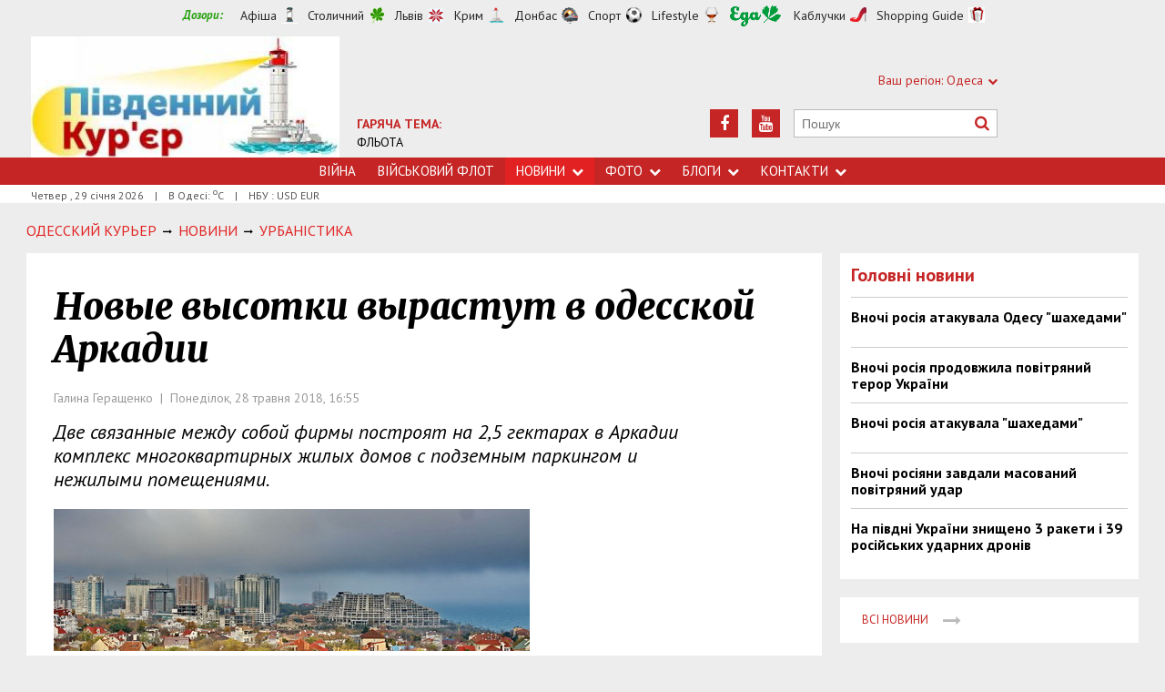

--- FILE ---
content_type: text/html; charset=utf-8
request_url: https://uc.od.ua/news/urbanism/1202910
body_size: 7822
content:
<!DOCTYPE html>
<html>
<head>


<meta http-equiv="Content-Language" content="ua">
<meta http-equiv="content-type" content="text/html;charset=utf-8">
<meta name="viewport" content="width=device-width,initial-scale=1,user-scalable=yes">
<title>Новые высотки вырастут в одесской Аркадии | Південний Кур&#039;єр</title>
<meta name="description" content="Две связанные между собой фирмы построят на 2,5 гектарах в Аркадии комплекс многоквартирных жилых домов с подземным паркингом и нежилыми п">
<meta name="keywords" content="">
<meta name="robots" content="index, follow">
<link rel="canonical" href="https://uc.od.ua/news/urbanism/1202910">

<meta property="og:type" content="article">
<meta property="og:title" content="Новые высотки вырастут в одесской Аркадии | Південний Кур&#039;єр">
<meta property="og:description" content="Две связанные между собой фирмы построят на 2,5 гектарах в Аркадии комплекс многоквартирных жилых домов с подземным паркингом и нежилыми п">
<meta property="og:site_name" content="Південний Кур&#039;єр">
<meta property="og:url" content="https://uc.od.ua/news/urbanism/1202910">
<meta property="fb:app_id" content="222728144436806">
<meta name="twitter:site" content="Південний Кур'єр">
<meta name="twitter:title" content="Новые высотки вырастут в одесской Аркадии | Південний Кур&#039;єр">
<meta name="twitter:description" content="Две связанные между собой фирмы построят на 2,5 гектарах в Аркадии комплекс многоквартирных жилых домов с подземным паркингом и нежилыми п">
<meta name="twitter:domain" content="uc.od.ua">
<meta property="og:image" content="https://uc.od.ua/content/documents/12030/1202910/thumb-list-298x193-3161.jpg">
<meta name="twitter:image:src" content="https://uc.od.ua/content/documents/12030/1202910/thumb-list-298x193-3161.jpg">



<link rel="icon" href="https://uc.od.ua/images/favicon.ico" type="image/x-icon">
<link rel="shortcut icon" href="https://uc.od.ua/images/favicon.ico" type="image/x-icon">

<link rel="stylesheet" href="https://fonts.googleapis.com/css?family=PT+Sans:400,400i,700,700i|Merriweather:900i&subset=latin,cyrillic">
<link rel="stylesheet" href="https://maxcdn.bootstrapcdn.com/font-awesome/4.5.0/css/font-awesome.min.css">
<link rel="stylesheet" href="https://uc.od.ua/js/bxslider/jquery.bxslider.min.css">
<link rel="stylesheet" href="https://uc.od.ua/css/jquery.colorbox.css">
<link rel="stylesheet" href="https://uc.od.ua/css/style.min.css?7">

<!--[if lt IE 9]>
<script src="https://uc.od.ua/js/html5.js"></script>
<script src="https://uc.od.ua/js/css3-mediaqueries.js"></script>
<![endif]-->

<meta name="google-site-verification" content="0x1VIWmn_1k2ssyBOLcIe5B2oSzhvRO4uYwD_neUECM" />

<script>
  (function(i,s,o,g,r,a,m){i['GoogleAnalyticsObject']=r;i[r]=i[r]||function(){
  (i[r].q=i[r].q||[]).push(arguments)},i[r].l=1*new Date();a=s.createElement(o),
  m=s.getElementsByTagName(o)[0];a.async=1;a.src=g;m.parentNode.insertBefore(a,m)
  })(window,document,'script','//www.google-analytics.com/analytics.js','ga');

  ga('create', 'UA-68383260-1', 'auto');
  ga('send', 'pageview');

</script>

<script async src="//pagead2.googlesyndication.com/pagead/js/adsbygoogle.js"></script>
<script>
  (adsbygoogle = window.adsbygoogle || []).push({
    google_ad_client: "ca-pub-6812131684807721",
    enable_page_level_ads: true
  });
</script>

<script async src="//pagead2.googlesyndication.com/pagead/js/adsbygoogle.js"></script>
<script>
  (adsbygoogle = window.adsbygoogle || []).push({
    google_ad_client: "ca-pub-6812131684807721",
    enable_page_level_ads: true
  });
</script>

<!--[if IE 8 ]><body class="ie8"><![endif]-->
<!--[if IE 9 ]><body class="ie9"><![endif]-->
<meta name="cmsmagazine" content="0225b83d65f5abd3f311ba82859ed3eb">
</head>
<body>

<div id="wrap">
    <!-- <div class="header">
    <div class="header_inner">
        <div class="header_layout">
                <a href="https://uc.od.ua" class="logo">https://uc.od.ua</a>
                <div class="hot_theme">
                <a href="https://uc.od.ua/tema/navycollection1262010"><span class="highlight bold">ГАРЯЧА ТЕМА:</span><br>ФЛЬОТА</a>
            </div>
            <div class="header_ornam"></div>
            <div class="header_right">
                <div class="our_sites">
                    <div class="shid_zahid">СХІД: Харків<i class="fa fa-chevron-down"></i>
                        <ul class="submenu_sites">
                            <li><a rel="nofollow" href="http://varta.kharkov.ua/news/city">Харків</a></li>
                            <li><a rel="nofollow" href="http://varta.kharkov.ua/news/dnipro">Дніпропетровськ</a></li>
                            <li><a rel="nofollow" href="http://varta.kharkov.ua/news/donetsk">Донбас</a></li>
                        </ul>
                    </div>
                    <div class="shid_zahid">ЦЕНТР: Київ<i class="fa fa-chevron-down"></i>
                        <ul class="submenu_sites">
                            <li><a href="https://uc.od.ua/news/ukraine">Київ</a></li>
                        </ul>
                    </div>
                    <div class="shid_zahid highlight">ЗАХІД: Львів<i class="fa fa-chevron-down"></i>
                        <ul class="submenu_sites">
                            <li class="active"><a href="https://uc.od.ua">Львiв</a></li>
                        </ul>
                    </div>
                </div>
                <div class="header_social">
                    <div class="search">
                        <form action="https://uc.od.ua/search" method="GET" onsubmit="if(!this.query.value){this.query.focus();return false}">
                            <input type="text" name="query" placeholder="Пошук">
                            <button type="submit" class="fa fa-search"></button>
                        </form>
                    </div>
<a class="face" href="https://www.youtube.com/c/odessatransport/" target="_blank" rel="nofollow" title="Youtube"><i class="fa fa-youtube"></i></a><a class="face" href="https://www.facebook.com/groups/allodessa" target="_blank" rel="nofollow" title="Facebook"><i class="fa fa-facebook"></i></a>                </div>
            </div>
        </div>
    </div>
</div>
<div class="nav">
    <div class="nav_inner">
        <div class="nav_layout">
            <div id="btn-menu-show" class="menu_show">Меню<i class="fa fa-chevron-down"></i></div>
            <div id="menu" class="main_menu">
                <ul><li><a href="https://uc.od.ua//news/war">Війна</a></li><li><a href="https://uc.od.ua/news/navy">Військовий флот</a></li><li class="nav_news active"><a href="https://uc.od.ua/news">Новини<i class="fa fa-chevron-down"></i></a><ul class="subnews"><li><a href="https://uc.od.ua/news//war">Війна</a></li><li><a href="https://uc.od.ua/news/city">Одеса</a></li><li><a href="https://uc.od.ua/news/region">Південь</a></li><li><a href="https://uc.od.ua/news/politic">Політика</a></li><li><a href="https://uc.od.ua/news/crime">Події</a></li><li><a href="https://uc.od.ua/news/culture">Культура</a></li><li class="active"><span>Урбаністика</span></li></ul></li><li class="nav_news"><a href="https://uc.od.ua/photo">Фото<i class="fa fa-chevron-down"></i></a><ul class="subnews"><li><a href="https://uc.od.ua/photo.html">Репортажі</a></li><li><a href="https://uc.od.ua/aerophoto.html">Аерозйомка</a></li></ul></li><li class="nav_news"><a href="https://uc.od.ua/columns">Блоги<i class="fa fa-chevron-down"></i></a><ul class="subnews"><li><a href="https://uc.od.ua/columns/alexvelmozhko">Вельможко</a></li><li><a href="https://uc.od.ua/columns/ssteblinenko">Стеблиненко</a></li><li><a href="https://uc.od.ua/columns/vrublevsky">Врублевський</a></li><li><a href="https://uc.od.ua/columns/kulchytsky">Кульчицький</a></li></ul></li><li class="nav_news"><a href="https://uc.od.ua/contacts">Контакти<i class="fa fa-chevron-down"></i></a><ul class="subnews"><li><a href="https://uc.od.ua/contacts/editor">Редакція</a></li><li><a href="https://uc.od.ua/contacts/reklama">Реклама</a></li></ul></li></ul>
            </div>
            <a href="#" id="btn-search-show" class="btn-search fa fa-search"></a>
            <div id="mob-search" class="zoom">
                <form action="https://uc.od.ua/search" method="GET" onsubmit="if(!this.query.value){this.query.focus();return false}">
                    <input type="text" name="query" placeholder="Пошук" class="zoom__field">
                    <button type="submit" class="zoom__btn fa fa-search"></button>
                </form>
            </div>
         </div>
    </div>
</div>

<div class="after_nav">
    <div class="after_nav_inner">
        <div class="after_nav_layout">
            <div>Четвер, 29 січня 2026</div>
            <div>|</div>
            <div>В Одесі: <sup>о</sup>С</div>
            <div>|</div>
            <div>НБУ : USD  EUR </div>
            
        </div>
    </div>
</div> -->


<div class="header">
    <div class="header_inner">
        <div class="header_layout">
            <div class="header-top">
                <div class="main">
                    <div class="dozorLinks">
                        <span>Дозори:</span>
                        <a target="_blank" rel="nofollow" href="http://dozor.com.ua/" class="afisha">Афіша</a>
                        <a target="_blank" rel="nofollow" href="http://kiev.dozor.ua/" class="kiev">Столичний</a>
                        <a target="_blank" rel="nofollow" class="varta" href="http://varta.com.ua/">Львів</a>
                        <a target="_blank" rel="nofollow" class="crimea" href="http://courier.crimea.ua/">Крим</a>
                        <a target="_blank" rel="nofollow" class="vostok" href="http://vostok.dozor.com.ua/">Донбас</a>
                        <a target="_blank" rel="nofollow" class="sport" href="http://sport.dozor.com.ua/">Спорт</a>
                        <a target="_blank" rel="nofollow" class="life" href="http://lifestyle.dozor.com.ua/">Lifestyle</a>
                        <a target="_blank" rel="nofollow" class="food" href="http://eda.dozor.com.ua/">Їжа</a>
                        <a target="_blank" rel="nofollow" class="woman" href="http://kabluchki.ua/">Каблучки</a>
                        <a target="_blank" rel="nofollow" class="shopping" href="http://shopping.kabluchki.ua/">Shopping Guide</a>
                    </div>
                </div>
            </div>

            <a href="https://uc.od.ua" class="logo">https://uc.od.ua</a>
            
                                            <div class="hot_theme">
                    <a href="https://uc.od.ua/tema"><span class="highlight bold">ГАРЯЧА ТЕМА:</span></a><br><a href="http://uc.od.ua/tema/navycollection">ФЛЬОТА</a>
                    </a>
                </div>
            
            <div class="header_right">
                <div class="our_sites">
                    <div class="shid_zahid highlight"><span class="region">Ваш регіон:</span> Одеса<i
                                class="fa fa-chevron-down"></i>
                        <ul class="submenu_sites">
                            <li><a href="http://kiev.dozor.ua">Київ</a></li>
                            <li><a href="http://kharkov.dozor.ua">Харків</a></li>
                            <li><a href="http://vostok.dozor.com.ua/news/dnepropetrovsk/">Дніпро</a></li>
                            <li><a href="http://courier.crimea.ua/">Крим</a></li>
                            <li><a href="http://courier.crimea.ua/news/azov/">Азов</a></li>
                            <li><a href="http://vostok.dozor.com.ua/news/donetsk/">Донецьк</a></li>
                            <li><a href="http://vostok.dozor.com.ua/news/lugansk/">Луганськ</a></li>
                            <li><a href="http://vostok.dozor.com.ua/news/zaporoje//">Запоріжжя</a></li>
                        </ul>
                    </div>

                </div>
                <div class="header_social">
                    <div class="search">
                        <form action="https://uc.od.ua/search" method="GET"
                                onsubmit="if(!this.query.value){this.query.focus();return false}">
                            <input type="text" name="query" placeholder="Пошук">
                            <button type="submit" class="fa fa-search"></button>
                        </form>
                    </div>
                                            <a class="face" href="https://www.youtube.com/c/odessatransport/" target="_blank" rel="nofollow" title="Youtube"><i
                                    class="fa fa-youtube"></i></a>
                                                                                                        <a class="face" href="https://www.facebook.com/groups/allodessa" target="_blank" rel="nofollow"
                            title="Facebook"><i class="fa fa-facebook"></i></a>
                                    </div>
            </div>
        </div>
    </div>
</div>
<div class="nav">
    <div class="nav_inner">
        <div class="nav_layout">
            <div id="btn-menu-show" class="menu_show">Меню<i class="fa fa-chevron-down"></i></div>
            <div id="menu" class="main_menu">
                <ul><li><a href="https://uc.od.ua//news/war">Війна</a></li><li><a href="https://uc.od.ua/news/navy">Військовий флот</a></li><li class="nav_news active"><a href="https://uc.od.ua/news">Новини<i class="fa fa-chevron-down"></i></a><ul class="subnews"><li><a href="https://uc.od.ua/news//war">Війна</a></li><li><a href="https://uc.od.ua/news/city">Одеса</a></li><li><a href="https://uc.od.ua/news/region">Південь</a></li><li><a href="https://uc.od.ua/news/politic">Політика</a></li><li><a href="https://uc.od.ua/news/crime">Події</a></li><li><a href="https://uc.od.ua/news/culture">Культура</a></li><li class="active"><span>Урбаністика</span></li></ul></li><li class="nav_news"><a href="https://uc.od.ua/photo">Фото<i class="fa fa-chevron-down"></i></a><ul class="subnews"><li><a href="https://uc.od.ua/photo.html">Репортажі</a></li><li><a href="https://uc.od.ua/aerophoto.html">Аерозйомка</a></li></ul></li><li class="nav_news"><a href="https://uc.od.ua/columns">Блоги<i class="fa fa-chevron-down"></i></a><ul class="subnews"><li><a href="https://uc.od.ua/columns/alexvelmozhko">Вельможко</a></li><li><a href="https://uc.od.ua/columns/ssteblinenko">Стеблиненко</a></li><li><a href="https://uc.od.ua/columns/vrublevsky">Врублевський</a></li><li><a href="https://uc.od.ua/columns/kulchytsky">Кульчицький</a></li></ul></li><li class="nav_news"><a href="https://uc.od.ua/contacts">Контакти<i class="fa fa-chevron-down"></i></a><ul class="subnews"><li><a href="https://uc.od.ua/contacts/editor">Редакція</a></li><li><a href="https://uc.od.ua/contacts/reklama">Реклама</a></li></ul></li></ul>
            </div>
            <a href="#" id="btn-search-show" class="btn-search fa fa-search"></a>
            <div id="mob-search" class="zoom">
                <form action="https://uc.od.ua/search" method="GET"
                        onsubmit="if(!this.query.value){this.query.focus();return false}">
                    <input type="text" name="query" placeholder="Пошук" class="zoom__field">
                    <button type="submit" class="zoom__btn fa fa-search"></button>
                </form>
            </div>
        </div>
    </div>
</div>

<div class="after_nav">
    <div class="after_nav_inner">
        <div class="after_nav_layout">
            <div>Четвер
                , 29 січня 2026</div>
                            <div>|</div>
                <div>В Одесі: <sup>о</sup>С</div>
                                        <div>|</div>
                <div>НБУ : USD  EUR </div>
                        
        </div>
    </div>
</div>
    <div class="main-content">
    <div class="main-content_inner">
        <div class="layout-main">
<!---->
            <div class="wrap_breadcrumb">
                <ul itemscope itemtype="http://schema.org/BreadcrumbList" class="breadcrumb">
                    <li itemprop="itemListElement" itemscope itemtype="https://schema.org/ListItem" class="b-breadcrumbs__element"><a itemprop="item" class="b-breadcrumbs__main" href="https://uc.od.ua" rel="v:url" ><span itemprop="name">Одесский Курьер</span></a><meta itemprop="position" content="1"/></li>
            <!--1-->
                    <span class="icon_arrow">&nbsp;<i class="fa fa-long-arrow-right"></i>&nbsp;</span>
                                <li itemprop="itemListElement" itemscope
itemtype="https://schema.org/ListItem"><a itemprop="item" href="https://uc.od.ua/news" rel="v:url"><span itemprop="name">НОВИНИ</span></a><meta itemprop="position" content="2"/></li>
                    <!--2-->
                    <span class="icon_arrow">&nbsp;<i class="fa fa-long-arrow-right"></i>&nbsp;</span>
                                <li itemprop="itemListElement" itemscope
itemtype="https://schema.org/ListItem"><a itemprop="item" href="https://uc.od.ua/news/urbanism" rel="v:url"><span itemprop="name">УРБАНІСТИКА</span></a><meta itemprop="position" content="3"/></li>
                                        </ul>
            </div>
            <div class="cols clearfix">
                <div class="col_inner">
                    <div class="column_wide_left">
                        
<div class="wrap_material">
    <div class="material">

        <h1 class="head_material">Новые высотки вырастут в одесской Аркадии</h1>
        <div class="data_material">Галина Геращенко&nbsp; | &nbsp;Понеділок, 28 травня 2018, 16:55</div>
        <div class="vrezka_material">Две связанные между собой фирмы построят на 2,5 гектарах в Аркадии комплекс многоквартирных жилых домов с подземным паркингом и нежилыми помещениями.</div>

        <div class="image_material">
            <div class="wrap_img">
                <img src="https://uc.od.ua/content/documents/12030/1202910/thumb-item-523x156-7e9b.jpg" alt="Новые высотки вырастут в одесской Аркадии" width="523" height="156">
            </div>
        </div>

        <div class="text_material"><p>Постоянная комиссия одесского горсовета&nbsp;по вопросам землеустройства и земельных правоотношений Одесского горсовета, как заявили депутаты на заседании комиссии,&nbsp;по просьбе&nbsp;ООО &laquo;Саут парк&raquo; и ООО &laquo;Белая Акация&raquo; (вторая является учредителем первой) решила согласиться&nbsp;поменять&nbsp;целевоге&nbsp;назначения земельного участка в Аркадии на улице Генуэзской, 1 и 1/1. Участок меняет целевое&nbsp; назначения с рекреации на строительство и эксплуатацию комплекса многоквартирных жилых домов с подземным паркингом и нежилыми помещениями.</p>

<p>Против изменения целевого назначения выступил депутат Алексей Еремица, акцентировав на необходимости сохранения санаторно-курортной зоны.&nbsp;На это глава земельной комиссии Олег Брындак заявил, что, согласно зонингу, здесь предусмотрена жилая застройка, потому комиссия принимает решение в соответствие с этим документом.</p>

<p>В итоге вопрос прошел в повестку дня сессии городского совета, которая состоится в начале июня.&nbsp;Напомним, что сейчас частники оформляют еще один гектар в аренду на Французском бульваре. А совсем рядом, <a href="https://uc.od.ua/news/urbanism/1200466">на Гагаринском плато, возможно возведение огромного 27-этажного здания</a>. И это несмотря на то, что Гагаринское плато в настоящее время&nbsp;<a href="http://uc.od.ua/news/urbanism/1198124">очень плотно застроено</a>&nbsp;другими высотными жилыми зданиями.</p>

<p>&nbsp;</p></div>


        <div class="social_material clearfix j-social-share">
    <a class="wrap_social facebook" data-type="fb" href="#">
        <div class="clearfix"><span class="face"><i class="fa fa-facebook"></i></span><span class="share_text">Опубликовать</span>
        </div>
    </a>
    <a class="wrap_social twitter" data-type="tw" href="#">
        <div class="clearfix" class="twitter-share-button"><span class="face"><i class="fa fa-twitter"></i></span><span
                    class="share_text">Твитнуть</span></div>
    </a>
</div>

        <div class="tegi">
        <span>ТЕГИ:</span>
                    <a href="https://uc.od.ua/tags/odessa"><span
                        class="teg">одесса, </span></a>
                    <a href="https://uc.od.ua/tags/novosti-odessa"><span
                        class="teg">новости одесса, </span></a>
                    <a href="https://uc.od.ua/tags/arkadiya"><span
                        class="teg">аркадия, </span></a>
                    <a href="https://uc.od.ua/tags/odesskie-novosti"><span
                        class="teg">одесские новости, </span></a>
                    <a href="https://uc.od.ua/tags/odessa-novosti"><span
                        class="teg">одесса новости, </span></a>
                    <a href="https://uc.od.ua/tags/zastroyka"><span
                        class="teg">застройка, </span></a>
                    <a href="https://uc.od.ua/tags/odesskaya-oblast"><span
                        class="teg">одесская область, </span></a>
                    <a href="https://uc.od.ua/tags/zemelnaya-komissiya"><span
                        class="teg">земельная комиссия, </span></a>
                    <a href="https://uc.od.ua/tags/reshenie"><span
                        class="teg">решение, </span></a>
                    <a href="https://uc.od.ua/tags/tselevoe-naznachenie"><span
                        class="teg">целевое назначение, </span></a>
                    <a href="https://uc.od.ua/tags/eremitsa"><span
                        class="teg">еремица, </span></a>
                    <a href="https://uc.od.ua/tags/bryindak"><span
                        class="teg">брындак, </span></a>
                    <a href="https://uc.od.ua/tags/saut-park"><span
                        class="teg">саут парк, </span></a>
                    <a href="https://uc.od.ua/tags/belaya-akatsiya"><span
                        class="teg">белая акация</span></a>
            </div>


            <div class="wrap_za_temoyu">
        <div class="head_za_temoyu">Матеріали на тему:</div>
                    <div class="mater_za_temoyu"><a
                        href="https://uc.od.ua/news/region/1268871">В Одесі від російських обстрілів пошкоджено 49 шкіл і дитячих садочків</a>
            </div>
            <div class="data_material">29 січня 2026</div>
                    <div class="mater_za_temoyu"><a
                        href="https://uc.od.ua/news/politic/1268869">Україна в ЄС з 2027 року: запитання чи твердження?</a>
            </div>
            <div class="data_material">29 січня 2026</div>
                    <div class="mater_za_temoyu"><a
                        href="https://uc.od.ua/news/navy/1268864">США виводять на випробування новітній атомний авіаносець</a>
            </div>
            <div class="data_material">29 січня 2026</div>
                    <div class="mater_za_temoyu"><a
                        href="https://uc.od.ua/news/crime/1268861">Затримали шпигуна, що стежив за українськими морськими дронами</a>
            </div>
            <div class="data_material">29 січня 2026</div>
                    <div class="mater_za_temoyu"><a
                        href="https://uc.od.ua/news/traffic/krutye-osobennosty-y-kharakterystyky-elektromobylei-xiaomi">Крутые особенности и характеристики электромобилей Xiaomi</a>
            </div>
            <div class="data_material">29 січня 2026</div>
                    <div class="mater_za_temoyu"><a
                        href="https://uc.od.ua/news/war/1268862">Удар по Одесі: пожежа і 10 збитих &quot;шахедів&quot;</a>
            </div>
            <div class="data_material">29 січня 2026</div>
            </div>



        <div class="wrap_comment">
            <div id="hypercomments_widget"></div>
            <script type="text/javascript">
                _hcwp = window._hcwp || [];
                _hcwp.push({widget:"Stream", social: "facebook,vk,twitter,google,openid", css: "styles.css", widget_id: 72080});
                (function() {
                    if("HC_LOAD_INIT" in window)return;
                    HC_LOAD_INIT = true;
                    var lang = "uk";
                    var hcc = document.createElement("script"); hcc.type = "text/javascript"; hcc.async = true;
                    hcc.src = ("https:" == document.location.protocol ? "https" : "http")+"://w.hypercomments.com/widget/hc/72080/"+lang+"/widget.js";
                    var s = document.getElementsByTagName("script")[0];
                    s.parentNode.insertBefore(hcc, s.nextSibling);
                })();
            </script>
            <a href="http://hypercomments.com" class="hc-link" title="comments widget">comments powered by HyperComments</a>
        </div>

    </div>
</div>
                    </div>
                    <div class="column_wide_right_wrap">
                        <div class="column_wide_right">
                            
    

        <div class="widget_cont">
        <div class="wrap_glavnoe">
            <div class="wrap_zagolovki_glavnoe">
                <div class="zagolovki_glavnoe">
                    <div class="head_zagolovki_glavnoe">Головні новини</div>
                                            <div class="one_str_news">
                            <div class="text_str_news">
                                <a href="https://uc.od.ua/news/war/1266739">Вночі росія атакувала Одесу &quot;шахедами&quot;</a>
                            </div>
                        </div>
                                            <div class="one_str_news">
                            <div class="text_str_news">
                                <a href="https://uc.od.ua/news/war/1266726">Вночі росія продовжила повітряний терор України</a>
                            </div>
                        </div>
                                            <div class="one_str_news">
                            <div class="text_str_news">
                                <a href="https://uc.od.ua/news/war/1266706">Вночі росія атакувала &quot;шахедами&quot;</a>
                            </div>
                        </div>
                                            <div class="one_str_news">
                            <div class="text_str_news">
                                <a href="https://uc.od.ua/news/war/1266688">Вночі росіяни завдали масований повітряний удар</a>
                            </div>
                        </div>
                                            <div class="one_str_news">
                            <div class="text_str_news">
                                <a href="https://uc.od.ua/news/war/1266671">На півдні України знищено 3 ракети і 39 російських ударних дронів</a>
                            </div>
                        </div>
                                    </div>
            </div>
            <div class="wrap_to_arhive clearfix">
                <a class="to_arhive" href="https://uc.od.ua/news">
                    <span>Всі новини</span>
                    <span class="next"><i class="fa fa-long-arrow-right"></i></span>
                </a>
            </div>
        </div>
    </div>


    

            <div class="widget_cont">
        <div class="widget_wrap budmo_wrap no_text">
            <div class="budmo_rubrika"><a href="https://uc.od.ua/columns/alexvelmozhko/1261544">Краще за тиждень</a></div>
                                        <a href="https://uc.od.ua/columns/alexvelmozhko/1261544">
                    <img src="https://uc.od.ua/content/documents/12616/1261544/thumb-list-360x203-0b8c.jpg"
                         alt="Одеську область можна побачити під музику на слова Тараса Шевченка" width="" height=""
                         class="grayscale">
                </a>
                        <div class="budmo_head"><a
                        href="https://uc.od.ua/columns/alexvelmozhko/1261544">Одеську область можна побачити під музику на слова Тараса Шевченка</a>
            </div>
        </div>
    </div>


        <div class="widget_wrap budmo_wrap">
        <div class="budmo_rubrika"><a href="https://uc.od.ua/photo">Фоторепортажі</a></div>
        <div class="fotopoglyad">
            <div class="inner_slider block-photo-slider">
                <ul id="photo-slider">
                                                                                                <li>
                                <a href="https://uc.od.ua/news/urbanism/1268133">
                                    <img class="grayscale" src="https://uc.od.ua/content/documents/12682/1268133/thumb-list-360x203-7cbe.jpg"
                                         alt="В Одесі відновили музей цікавої науки"
                                         height="203"
                                         width="360">
                                    <div class="text_slider"><h2 class="fixed-heigth">В Одесі відновили музей цікавої науки</h2>
                                    </div>
                                </a>
                            </li>
                                                                                                                        <li>
                                <a href="https://uc.od.ua/news/region/1268100">
                                    <img class="grayscale" src="https://uc.od.ua/content/documents/12681/1268100/thumb-list-360x203-8e58.jpg"
                                         alt="В Одесі відновлюють електропостачання"
                                         height="203"
                                         width="360">
                                    <div class="text_slider"><h2 class="fixed-heigth">В Одесі відновлюють електропостачання</h2>
                                    </div>
                                </a>
                            </li>
                                                                                                                        <li>
                                <a href="https://uc.od.ua/news/urbanism/1266268">
                                    <img class="grayscale" src="https://uc.od.ua/content/documents/12663/1266268/thumb-list-360x203-fe4d.jpg"
                                         alt="В Одеській області можна було побачити повне місячне затемнення"
                                         height="203"
                                         width="360">
                                    <div class="text_slider"><h2 class="fixed-heigth">В Одеській області можна було побачити повне місячне затемнення</h2>
                                    </div>
                                </a>
                            </li>
                                                                                                                        <li>
                                <a href="https://uc.od.ua/news/urbanism/1265457">
                                    <img class="grayscale" src="https://uc.od.ua/content/documents/12655/1265457/thumb-list-360x203-2083.jpg"
                                         alt="В Одесі пошкоджені житлові будинки, готель і навчальні заклади"
                                         height="203"
                                         width="360">
                                    <div class="text_slider"><h2 class="fixed-heigth">В Одесі пошкоджені житлові будинки, готель і навчальні заклади</h2>
                                    </div>
                                </a>
                            </li>
                                                                                                                        <li>
                                <a href="https://uc.od.ua/news/urbanism/1265404">
                                    <img class="grayscale" src="https://uc.od.ua/content/documents/12655/1265404/thumb-list-360x203-98b2.jpg"
                                         alt="Куяльник: які сучасні виклики стоять перед старим курортом"
                                         height="203"
                                         width="360">
                                    <div class="text_slider"><h2 class="fixed-heigth">Куяльник: які сучасні виклики стоять перед старим курортом</h2>
                                    </div>
                                </a>
                            </li>
                                                                                                                        <li>
                                <a href="https://uc.od.ua/news/urbanism/1265382">
                                    <img class="grayscale" src="https://uc.od.ua/content/documents/12654/1265382/thumb-list-360x203-b076.jpg"
                                         alt="В Одесі завершилися археологічні розкопки: чи вдалося знайти фортецю Хаджибей"
                                         height="203"
                                         width="360">
                                    <div class="text_slider"><h2 class="fixed-heigth">В Одесі завершилися археологічні розкопки: чи вдалося знайти фортецю Хаджибей</h2>
                                    </div>
                                </a>
                            </li>
                                                            </ul>
            </div>
        </div>
    </div>


    

    


    

    



                        </div>
                    </div>
                </div>
            </div>
        </div>
    </div>
</div>

</div>
<div id="footer" class="footer">
    <div class="footer_inner">
        <div class="nav_layout">
            <ul class="footer_main_menu">

                <li><a href="https://uc.od.ua//news/war">Війна</a></li>
                <li><a href="https://uc.od.ua/news/navy">Військовий флот</a></li>
                <li><a href="https://uc.od.ua/news">Новини</a></li>
                <li><a href="https://uc.od.ua/photo">Фото</a></li>
                <li><a href="https://uc.od.ua/columns">Блоги</a></li>
                <li><a href="https://uc.od.ua/contacts">Контакти</a></li>
            </ul>

        </div>
        <div class="footer_layout">
            <div class="footer_info">
                                Південний Кур'єр. Copyright © 2011—2026. Новини Одеси, Миколаїва, Херсона <br />
Усі права захищені.<br />
При повному чи частковому використанні матеріалів<br />
сайту, посилання на uc.od.ua та авторів матеріалів обов'язковаа.<br />
Редакція не несе відповідальності за зміст розділу "Блоги".<br />
У розділі "Блоги" автори застосовують будь-яку мову на свій розсуд.
            </div>
            <div class="footer_social">
                <div class="social_info">Ми в соціальних мережах:</div>
                <div class="header_social">
<a class="face" href="https://www.facebook.com/groups/allodessa" target="_blank" rel="nofollow" title="Facebook"><i class="fa fa-facebook"></i></a><a class="face" href="https://www.youtube.com/c/odessatransport/" target="_blank" rel="nofollow" title="Youtube"><i class="fa fa-youtube"></i></a>                </div>
            </div>
            <div id="back-top" class="back-top fa fa-arrow-up"></div>
        </div>
    </div>
</div>

<script type="text/javascript" src="https://uc.od.ua/extras/jquery/jquery.min.js"></script>
<script type="text/javascript" src="https://uc.od.ua/js/bxslider/jquery.bxslider.min.js"></script>
<script type="text/javascript" src="https://uc.od.ua/js/wucmf.min.js?3"></script>
<script type='text/javascript'>
var wucmf = new WUCMF({
    selfPath: 'https://uc.od.ua',
    pathImg: 'https://uc.od.ua/images/',
    pathJs: 'https://uc.od.ua/js/',
    page: 'document.smarty.html',
    isMain: false,
    isGallery: false,
    monthesB: {"01":"\u0421\u0456\u0447\u0435\u043d\u044c","02":"\u041b\u044e\u0442\u0438\u0439","03":"\u0411\u0435\u0440\u0435\u0437\u0435\u043d\u044c","04":"\u041a\u0432\u0456\u0442\u0435\u043d\u044c","05":"\u0422\u0440\u0430\u0432\u0435\u043d\u044c","06":"\u0427\u0435\u0440\u0432\u0435\u043d\u044c","07":"\u041b\u0438\u043f\u0435\u043d\u044c","08":"\u0421\u0435\u0440\u043f\u0435\u043d\u044c","09":"\u0412\u0435\u0440\u0435\u0441\u0435\u043d\u044c","10":"\u0416\u043e\u0432\u0442\u0435\u043d\u044c","11":"\u041b\u0438\u0441\u0442\u043e\u043f\u0430\u0434","12":"\u0413\u0440\u0443\u0434\u0435\u043d\u044c"}
});
</script>



</body>
</html>

--- FILE ---
content_type: text/html; charset=utf-8
request_url: https://www.google.com/recaptcha/api2/aframe
body_size: 268
content:
<!DOCTYPE HTML><html><head><meta http-equiv="content-type" content="text/html; charset=UTF-8"></head><body><script nonce="fiYbPbr_JR5F-FLHmhNjZQ">/** Anti-fraud and anti-abuse applications only. See google.com/recaptcha */ try{var clients={'sodar':'https://pagead2.googlesyndication.com/pagead/sodar?'};window.addEventListener("message",function(a){try{if(a.source===window.parent){var b=JSON.parse(a.data);var c=clients[b['id']];if(c){var d=document.createElement('img');d.src=c+b['params']+'&rc='+(localStorage.getItem("rc::a")?sessionStorage.getItem("rc::b"):"");window.document.body.appendChild(d);sessionStorage.setItem("rc::e",parseInt(sessionStorage.getItem("rc::e")||0)+1);localStorage.setItem("rc::h",'1769718173376');}}}catch(b){}});window.parent.postMessage("_grecaptcha_ready", "*");}catch(b){}</script></body></html>